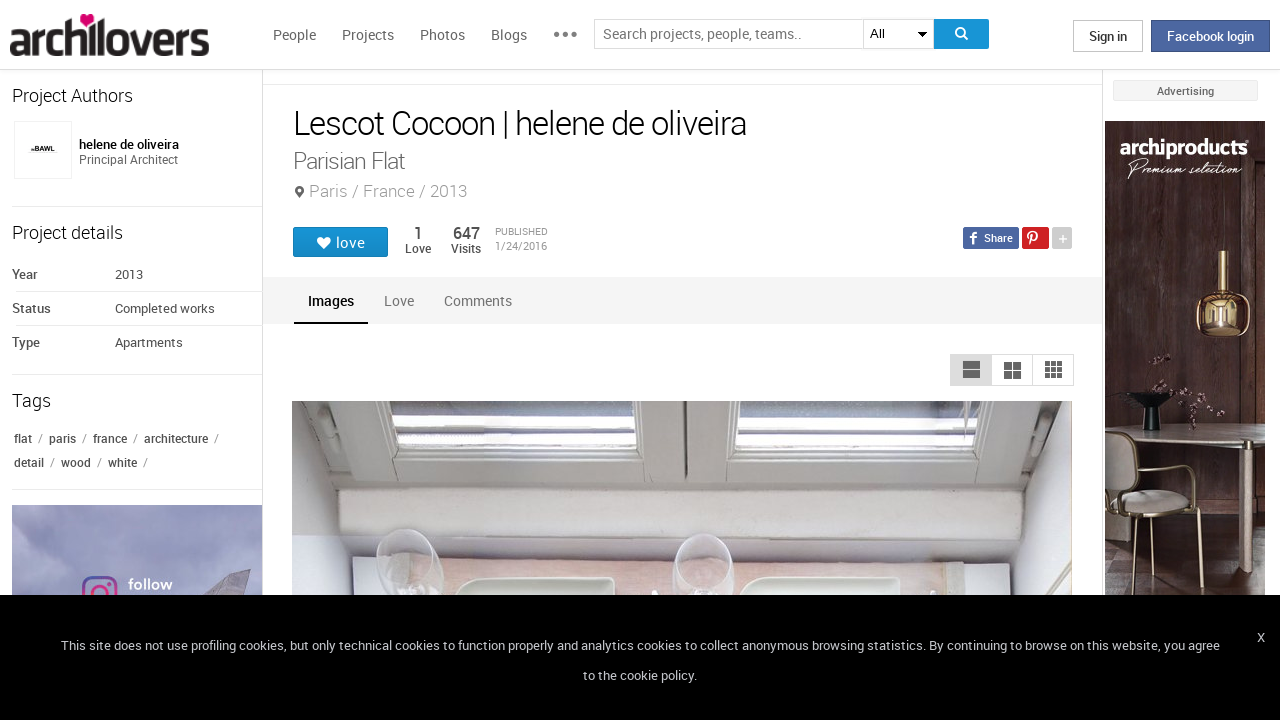

--- FILE ---
content_type: text/html; charset=UTF-8
request_url: https://www.archilovers.com/projects/173764/lescot-cocoon.html
body_size: 1832
content:
<!DOCTYPE html>
<html lang="en">
<head>
    <meta charset="utf-8">
    <meta name="viewport" content="width=device-width, initial-scale=1">
    <title></title>
    <style>
        body {
            font-family: "Arial";
        }
    </style>
    <script type="text/javascript">
    window.awsWafCookieDomainList = [];
    window.gokuProps = {
"key":"AQIDAHjcYu/GjX+QlghicBgQ/[base64]",
          "iv":"D549MwFroAAAAE3i",
          "context":"AQ9QIaow1gVFaNN8qwMVR6+i4uneUkLrMOCPeqRT60Afy5TWPgwnWWdzHTIBR7bNwyiDJg1/uyWWvYqbnMSXcdNiPog03kr5N5uBhOqruHu/zbd63ujJ+FAb59aCZpYw9gNoqrZi647jOUroNR6mHC/Bwf3NxH9M4xgTAh1OmPiKFr/6WkUFg+tTYoKUUHeH0F5uOsUicycJocHaz/AqzzSUAy0cat660zIbilw6kJm7G2hD8Ty/E2UaR9cw5+VKDOS9b88PvTtRaXUlv9h/MYzgeTLF/xNlv0c4Sj+tw5UgaWAAko4apuWzorxfnGxSRW5ZVeSyNR2kOmGqVd0rvcVfjsAO2wMojBKL25qILi/ZdIX3N65FJH9P"
};
    </script>
    <script src="https://58b12705a3eb.731d112a.us-east-2.token.awswaf.com/58b12705a3eb/336b263c04fa/63a0f74735c8/challenge.js"></script>
</head>
<body>
    <div id="challenge-container"></div>
    <script type="text/javascript">
        AwsWafIntegration.saveReferrer();
        AwsWafIntegration.checkForceRefresh().then((forceRefresh) => {
            if (forceRefresh) {
                AwsWafIntegration.forceRefreshToken().then(() => {
                    window.location.reload(true);
                });
            } else {
                AwsWafIntegration.getToken().then(() => {
                    window.location.reload(true);
                });
            }
        });
    </script>
    <noscript>
        <h1>JavaScript is disabled</h1>
        In order to continue, we need to verify that you're not a robot.
        This requires JavaScript. Enable JavaScript and then reload the page.
    </noscript>
</body>
</html>

--- FILE ---
content_type: text/html; charset=utf-8
request_url: https://www.archilovers.com/projects/173764/lescot-cocoon.html
body_size: 12819
content:
<!DOCTYPE html>
<html lang="en" xmlns:fb="https://ogp.me/ns/fb#" data-displaymode="">
<head prefix="og:https://ogp.me/ns#">

	<title>Lescot Cocoon | helene de oliveira</title>
	<meta charset="utf-8" />
	<meta name="description" content="Find out all photos and details of Lescot Cocoon, France on Archilovers. Browse the complete collection of pictures and design drawings" />
	<meta name="keywords" content="Lescot Cocoon,Paris,France,helene de oliveira,Apartments,flat,paris,france,architecture,detail,wood,white" />
	<meta property="fb:app_id" content="160857597304751" />
	<meta property="og:site_name" content="Archilovers" />
	<meta property="og:title" content="Lescot Cocoon | helene de oliveira" />
	<meta property="og:description" content="Find out all photos and details of Lescot Cocoon, France on Archilovers. Browse the complete collection of pictures and design drawings" />
	<meta property="og:type" content="archilovers:project" />
	<meta property="og:url" content="https://www.archilovers.com/projects/173764/lescot-cocoon.html" />
	<meta property="og:image" content="https://cdn.archilovers.com/projects/b_730_f3c5ff20-897c-4fe3-b761-78ff3cb4b490.jpg" />
	<meta property="og:locale" content="en_US" />
	<meta property="og:locale:alternate" content="en_GB" />
	<meta property="og:locale:alternate" content="fr_FR" />
	<meta property="og:locale:alternate" content="it_IT" />
	<meta property="article:author" content="https://www.facebook.com/archilovers" />
	<meta property="article:publisher" content="https://www.facebook.com/archilovers" />
				<meta name="twitter:site" content="ArchiloversCom" />
	<meta name="twitter:card" content="gallery" />
	<meta name="twitter:title" content="Lescot Cocoon | helene de oliveira" />
	
	<meta name="twitter:description" content="Find out all photos and details of Lescot Cocoon, France on Archilovers. Browse the complete collection of pictures and design drawings" />
	
	
	<meta name="viewport" content="width=device-width,initial-scale=1.0,maximum-scale=5.0,user-scalable=yes" />
		<meta name="twitter:image0" content="https://cdn.archilovers.com/projects/b_730_f3c5ff20-897c-4fe3-b761-78ff3cb4b490.jpg" />
		<meta name="twitter:image1" content="https://cdn.archilovers.com/projects/b_730_aa9d8d89-04f8-4677-b793-3d398079b859.jpg" />
		<meta name="twitter:image2" content="https://cdn.archilovers.com/projects/b_730_002db2f4-b0bf-42ef-9799-30d88780af02.jpg" />
		<meta name="twitter:image3" content="https://cdn.archilovers.com/projects/b_730_d18ae329-da41-4bf2-bd64-470a1cc09f2e.jpg" />
	<meta name="twitter:domain" content="archilovers.com" />
	<meta name="twitter:creator" content="ArchiloversCom" />
	<meta name="twitter:app:name:iphone" content="Archilovers" />
	<meta name="twitter:app:id:iphone" content="511325461" />
	<meta name="apple-itunes-app" content="app-id=511325461" />

	<link rel="alternate" type="application/rss+xml" href="https://www.archilovers.com/api/projects/feed" />
	<link rel="alternate" type="application/rss+xml" href="https://www.archilovers.com/api/stories/feed" />

	<link rel="canonical" href="https://www.archilovers.com/projects/173764/lescot-cocoon.html" />
	<!--[if lt IE 9]><script src="https://html5shim.googlecode.com/svn/trunk/html5.js"></script><![endif]-->



	<link rel="icon" type="image/png" href="https://cdn.archilovers.com/Assets/images/icons/icon32.png" sizes="32x32">
	<link rel="icon" type="image/png" href="https://cdn.archilovers.com/Assets/images/icons/icon194.png" sizes="194x194">
	<link rel="apple-touch-icon" href="https://cdn.archilovers.com/Assets/images/icons/icon180.png" sizes="180x180">


	<link rel="manifest" href="/manifest.json">

	<link rel="preconnect" href="https://cdn.archilovers.com">
	<link rel="dns-prefetch" href="https://cdn.archilovers.com">


	<style type="text/css">
		@font-face {
			font-family: 'Roboto_';
			src: url('https://cdn.archilovers.com/Assets/fonts/Roboto-Medium-webfont.eot?1');
			src: url('https://cdn.archilovers.com/Assets/fonts/Roboto-Medium-webfont.eot?1#iefix') format('embedded-opentype'),url('https://cdn.archilovers.com/Assets/fonts/Roboto-Medium-webfont.woff?1') format('woff'),url('https://cdn.archilovers.com/Assets/fonts/Roboto-Medium-webfont.ttf?1') format('truetype'),url('https://cdn.archilovers.com/Assets/fonts/Roboto-Medium-webfont.svg?1#Roboto-Medium-webfont') format('svg');
			font-weight: bold;
			font-style: normal;
			font-display: swap;
		}

		@font-face {
			font-family: 'Roboto_';
			src: url('https://cdn.archilovers.com/Assets/fonts/Roboto-Regular-webfont.eot?1');
			src: url('https://cdn.archilovers.com/Assets/fonts/Roboto-Regular-webfont.eot?1#iefix') format('embedded-opentype'),url('https://cdn.archilovers.com/Assets/fonts/Roboto-Regular-webfont.woff?1') format('woff'),url('https://cdn.archilovers.com/Assets/fonts/Roboto-Regular-webfont.ttf?1') format('truetype'),url('https://cdn.archilovers.com/Assets/fonts/Roboto-Regular-webfont.svg?1#Roboto-Regular-webfont') format('svg');
			font-weight: normal;
			font-style: normal;
			font-display: swap;
		}

		@font-face {
			font-family: 'Roboto_';
			src: url('https://cdn.archilovers.com/Assets/fonts/Roboto-Light-webfont.eot?1');
			src: url('https://cdn.archilovers.com/Assets/fonts/Roboto-Light-webfont.eot?1#iefix') format('embedded-opentype'),url('https://cdn.archilovers.com/Assets/fonts/Roboto-Light-webfont.woff?1') format('woff'),url('https://cdn.archilovers.com/Assets/fonts/Roboto-Light-webfont.ttf?1') format('truetype'),url('https://cdn.archilovers.com/Assets/fonts/Roboto-Light-webfont.svg?1#Roboto-Light-webfont') format('svg');
			font-weight: 300;
			font-style: normal;
			font-display: swap;
		}

		@font-face {
			font-family: 'fontello';
			src: url('https://cdn.archilovers.com/Assets/fonts/fontello.eot?1');
			src: url('https://cdn.archilovers.com/Assets/fonts/fontello.eot?1#iefix') format('embedded-opentype'),url('https://cdn.archilovers.com/Assets/fonts/fontello.woff?1') format('woff'),url('https://cdn.archilovers.com/Assets/fonts/fontello.ttf?1') format('truetype'),url('https://cdn.archilovers.com/Assets/fonts/fontello.svg?1#fontello') format('svg');
			font-weight: 'normal';
			font-style: normal;
			font-display: swap;
		}

		.font-icon {
			font-family: 'fontello';
			font-style: normal;
			font-weight: normal;
			speak: none;
			display: inline-block;
			text-decoration: inherit;
			font-variant: normal;
			text-transform: none;
			-webkit-font-smoothing: antialiased;
		}

		.font-Brand {
			font-family: Roboto_,Arial;
			-webkit-font-smoothing: antialiased;
		}

		html, body, div, span, object, h1, h2, h3, h4, h5, h6, p, pre, a, img, q, u, em, i, strong, abbr, blockquote, em, u, ul, li, form, label, table, tr, th, td, hr, textarea, button, form {
			margin: 0;
			padding: 0;
			border: 0;
			outline: none;
			vertical-align: baseline;
			font-weight: inherit;
			font-style: inherit;
			font-size: 100%;
			font-family: Roboto_,Arial;
			-webkit-font-smoothing: antialiased;
			color: #515151;
		}

		article, aside, details, figcaption, figure, footer, fieldset, header, hgroup, menu, nav, section {
			display: block;
			margin: 0;
			padding: 0;
			border: 0;
			vertical-align: baseline;
			font-weight: inherit;
			font-style: inherit;
			font-size: 100%;
			font-family: Roboto_,Arial;
			-webkit-font-smoothing: antialiased;
			color: #515151;
		}

		input {
			vertical-align: baseline;
			font-weight: inherit;
			font-style: inherit;
			font-size: 100%;
			outline: none;
			font-family: Roboto_,Arial;
			-webkit-font-smoothing: antialiased;
		}

		select {
			border-color: #ddd;
		}

		html, body {
			height: 100%;
		}

		ul, li {
			list-style: none;
		}

		table, tr, td {
			border-collapse: collapse;
			border-spacing: 0;
		}

		a {
			text-decoration: none;
		}

			a:hover {
				text-decoration: underline;
			}

		body * {
			-webkit-box-sizing: border-box;
			-moz-box-sizing: border-box;
			-ms-box-sizing: border-box;
			box-sizing: border-box;
			*behavior: url(/Scripts/boxsizing.htc);
			word-spacing: 0;
		}

		:before, :after {
			-webkit-box-sizing: border-box;
			-moz-box-sizing: border-box;
			-ms-box-sizing: border-box;
			box-sizing: border-box;
			*behavior: url(/Scripts/boxsizing.htc);
		}

		.menu {
			display: none;
		}
	</style>

	

	<script type="text/javascript">
		var _gaq = _gaq || [];
		_gaq.push(['_setAccount', 'UA-5892465-3']);
		_gaq.push(['_trackPageview']);
		(function () {
			var ga = document.createElement('script'); ga.type = 'text/javascript'; ga.async = true;
			ga.src = ('https:' == document.location.protocol ? 'https://ssl' : 'http://www') + '.google-analytics.com/ga.js';
			var s = document.getElementsByTagName('script')[0]; s.parentNode.insertBefore(ga, s);
		})();
		function initialize(func) {
			addEvent("DOMContentLoaded", document, func);
		}
		function addEvent(evnt, elem, func) {
			if (elem.addEventListener)  // W3C DOM
				elem.addEventListener(evnt, func, false);
			else if (elem.attachEvent) { // IE DOM
				elem.attachEvent("on" + evnt, func);
			} else { // No much to do
				elem[evnt] = func;
			}

		}
	</script>
	<!-- Google Tag Manager -->
	<script>
	(function (w, d, s, l, i) {
			w[l] = w[l] || []; w[l].push({
				'gtm.start':
					new Date().getTime(), event: 'gtm.js'
			}); var f = d.getElementsByTagName(s)[0],
				j = d.createElement(s), dl = l != 'dataLayer' ? '&l=' + l : ''; j.async = true; j.src =
					'https://www.googletagmanager.com/gtm.js?id=' + i + dl; f.parentNode.insertBefore(j, f);
		})(window, document, 'script', 'dataLayer', 'GTM-P2J6BN5');</script>
	<!-- End Google Tag Manager -->
	

<script type="application/ld+json">
{
    "@context" : "https://schema.org",
    "@type" : "organization",
    "name" : "Archilovers.com",
    "url" : "https://www.archilovers.com",
        
        "sameAs" : [
            "https://www.facebook.com/archilovers",
            "https://twitter.com/ArchiloversCom",
            "https://plus.google.com/+archilovers",
            "https://archilovers.tumblr.com/",
            "https://www.pinterest.com/archilovers/",
            "https://instagram.com/archilovers/"
        ]}
        
}
</script>

</head>
<body class=" skin-banner skin-banner-menu">
	<form></form>
	<!-- Google Tag Manager (noscript) -->
	<noscript>
		<iframe src="https://www.googletagmanager.com/ns.html?id=GTM-P2J6BN5"
				height="0" width="0" style="display:none;visibility:hidden"></iframe>
	</noscript>
	<!-- End Google Tag Manager (noscript) -->
	<link href="https://cdn.archilovers.com/bundles/web-css?v=daEeMO2KcLTDlPfJQhkou2odl9h7wQUOuj0Weyfxess1" rel="stylesheet" />

	


	<section class="globalContainer">

		
<header class="menu" id="divmenugenerale">
    <div class="headerMenu" id="ArchiloversIntMenu">
        <section class="resizeMenu">
            <div class="netMenuAL">
                <div id="_eventsLink-container" class="poplist hasnews _eventcontainer" style="display:none">
                    
                </div>
                <div id="_followersLink-container" class="poplist hasfollow _eventcontainer" style="display:none">
                    
                </div>
                <div id="_messagesLink-container" class="poplist hasmessage _eventcontainer" style="display:none">
                    
                </div>
                <section class="container">
                        <div class="boxTd"><a onclick="javascript: $.login()" title="" class="buttonlog">Sign in</a> <span class="or">oppure</span> <a onclick="$.fblogin()" href="javascript:void(0)" class="buttonlog fb-login">Facebook login</a></div>
                </section>

            </div>
            <figure class="logo">
                <a href="/" title="">
                    <img id="LogoArchilovers" src="https://cdn.archilovers.com/assets/images/logo-archilovers.png" alt="Archilovers" title="Archilovers" width="170" height="36" style="width: auto" />
                    </a>
            </figure>
            <div class="buttonOpenMenu"></div>

            <nav class="contListMenu">
                <ul>
                    <li class="mainLink @*selected*@"><a href="/people" title="People">People</a></li>
                    <li class="mainLink">
                        <a class="linkfake" href="/projects">Projects</a>
                        <ul>
                            <li class="secLink"><a href="/projects"><span>Projects</span> List</a></li>
                            <li class="secLink"><a href="/projects/map"><span>Projects</span> Map</a></li>
                            <li class="secLink"><a href="/albums/elements"><span>Projects by</span> Elements</a></li>
                            <li class="secLink"><a href="/albums/materials"><span>Projects by</span> Materials</a></li>
                            <li class="secLink"><a href="/albums/themes"><span>Projects by</span> Themes</a></li>
                        </ul>
                    </li>

                    <li class="mainLink"><a href="/photos" title="Photos">Photos</a></li>
                    <li class="mainLink"><a href="/stories" title="Blog">Blogs</a></li>
                    <li class="mainLink">
                        <span title="" class="linkfake other"></span>
                        <ul>
                            <li class="secLink" data-name="Photos"><a href="/photos" title="Photos">Photos</a></li>
                            <li class="secLink" data-name="Blog"><a href="/stories" title="Blog">Blogs</a></li>
                            <li class="secLink"><a href="https://www.archiproducts.com" target="_blank" title="Products">Products</a></li>
                            <li class="secLink"><a href="/newsletter" title="Newsletter">Newsletters</a></li>
                            <li class="secLink"><a href="/app" title="App">App</a></li>

                            <li class="secLink">
                                <span title="Contest" class="linkfake other">Contest</span>
                                <ul>
                                    <li class="otherLink" style="font-style:italic; border-bottom: 1px solid white" data-name="I love BTicino"><a href="/bticino" title="I love BTicino">I love BTicino</a></li>
                                        <li class="otherLink" style="font-style:italic" data-name="Bar/Ristoranti/Hotel d'Autore"><a href="/contests/brhautore" title="Bar/Ristoranti/Hotel d'Autore 2017">Bar Ristoranti e Hotel d'Autore 2017 (closed)</a></li>
                                </ul>
                            </li>
                            <li class="secLink"><a target="_blank" href="https://chrome.google.com/webstore/detail/archilovers-inspiration-t/fholofncjefknlbmfkjondfolbgddjon" title="App">Chrome Extension</a></li>


                        </ul>
                    </li>
                </ul>
            </nav>
            <section class="searchMenu">
                <div class="form" id="tableSearch">
                    <fieldset class="input-fieldset">
                        <div class="space-input">
                            <div class="content-input">
                                <input Placeholder-0="Search people or teams.." Placeholder-1="Search projects, people, teams.." Placeholder-2="Search photos.." Placeholder-40="Search projects.." Placeholder-70="Search stories.." id="SearchSuggest" name="SearchSuggest" type="text" value="" />
                                <input name="__RequestVerificationToken" type="hidden" value="ck6WjPvt-IUZVjMTRd_W2BgErkH__KykHhCJOifKEpZuVwIXvJqGnoHrca5anzjGO2MJtDCxk8-nqVVx8CKGRblNKzU1" />
                            </div>
                        </div>
                    </fieldset>
                    <select id="SearchSuggest_Context" name="SearchSuggest_Context"><option selected="selected" value="-1">All</option>
<option value="0">People</option>
<option value="40">Projects</option>
<option value="70">Blogs</option>
<option value="2">Photos</option>
</select>
                    <i class="bigIcon" onclick="javascript: window.searchSuggest.Search();" style="cursor: pointer"></i>
                </div>
            </section>
        </section>
    </div>
        <div class="wrap-join dn">
            <div class="popup-join">
                <a onclick="javascript: $.register()" title="" class="signin">Sign Up</a>
                <section class="text">
                    <span>Share and discover Architecture<br />and Interior design</span>
                </section>
            </div>
        </div>
</header>


		<div class="main">
            <div class="socialSideBar">
                <a href="https://www.facebook.com/archilovers" title="Facebook" class="facebook" target="_blank" rel="noopener"></a>
                <a href="https://twitter.com/ArchiloversCom" title="Twitter" class="twitter" target="_blank" rel="noopener"></a>
                <a href="https://archilovers.tumblr.com/" title="Tumblr" class="tumblr" target="_blank" rel="noopener"></a>
                <a href="https://pinterest.com/archilovers/" title="Pinterest" class="pinterest" target="_blank" rel="noopener"></a>
                <a href="https://instagram.com/archilovers/" title="Instagram" class="instagram" target="_blank" rel="noopener"></a>
                <a href="https://www.threads.net/@archilovers" title="Threads" class="threads" target="_blank" rel="noopener"></a>
            </div>
			<div class="outer">
				<section class="column-center">
					
    <section class="summary">
            </section>

					





<div>

    <header class="heading">
        
        <hgroup>
            <h1>Lescot Cocoon | helene de oliveira</h1>
            <h2>
                <span>Parisian Flat</span>
                    <span class="location">Paris / France / 2013</span>
            </h2>
        </hgroup>


        <div class="viewinfo project">
            
<div class="sharedbar">
    <ul class="conticonshared">
        <li  title="facebook" class="i-facebook"></li>
        <li  title="pinterest" class="i-pinterest"></li>
        <li class="addShare open"></li>
        <li  title="twitter" class="i-twitter"></li>     
        
        <li  title="tumblr" class="i-tumblr"></li>
        <li  title="linkedin" class="i-linkedin"></li>
        <li class="removeShare"></li>
    </ul>
</div>

            
<button class="loveaction love False " onclick="love(event)" data-command="{&quot;controller&quot;:&quot;projects&quot;, &quot;id&quot;:173764, &quot;action&quot;:&quot;love?value=true&quot;, &quot;type&quot;:&quot;post&quot;}" data-undo-command="{&quot;controller&quot;:&quot;projects&quot;, &quot;id&quot;:173764, &quot;action&quot;:&quot;love?value=false&quot;, &quot;type&quot;:&quot;post&quot;}" type="button">
	<span class="conlovers">
		<h4>love</h4>
		<h5>loved</h5>
	</span>
	<span class="no-follow">
		<h6>unlove</h6>
	</span>
</button>
<span class="numlove"><i></i>1</span>

            <div class="cont-views">
                <a class="viewsOn lovers" href="#lovers"><span class="numviews">1</span> <span class="text">Love</span></a>
                <span class="viewsOn visits"><span class="numviews">647</span> <span class="text">Visits</span></span>
                <span class="date-pub">Published<time class="upDate" pubdate="pubdate" datetime="1/24/2016">1/24/2016</time></span>
            </div>
        </div>
    </header>

    <div class="tabs ui-tabs">
        <ul class="ui-tabs ui-tabs-nav ui-helper-reset ui-helper-clearfix ui-widget-header ui-corner-all">
                <li><a href="#images-TAB">Images</a></li>
                                                                                                                                                        <li><a href="#lovers-TAB">Love</a></li>

            <li><a href="#post-TAB">Comments<i></i></a></li>
        </ul>

        <div id="images-TAB">
            <section class="optionbar">
                <div id="displayOption1" class="ui-buttonset">
                    <input type="radio" id="displayOption1-1" name="displayOption" value="1col" /><label for="displayOption1-1" aria-label="1col"></label>
                    <input type="radio" id="displayOption2-1" name="displayOption" value="2col" /><label for="displayOption2-1" aria-label="2col"></label>
                    <input type="radio" id="displayOption3-1" name="displayOption" value="grid" /><label for="displayOption3-1" aria-label="grid"></label>
                </div>
            </section>
            <div class="masonry"></div>
        </div>
        <div id="renderings-TAB">
            <section class="optionbar">
                <div id="displayOption2" class="ui-buttonset">
                    <input type="radio" id="displayOption1-2" name="displayOption2" value="1col" /><label for="displayOption1-2" aria-label="1col"></label>
                    <input type="radio" id="displayOption2-2" name="displayOption2" value="2col" /><label for="displayOption2-2" aria-label="2col"></label>
                    <input type="radio" id="displayOption3-2" name="displayOption2" value="grid" /><label for="displayOption3-2" aria-label="grid"></label>
                </div>
            </section>
            <div class="masonry"></div>
        </div>
        <div id="drawings-TAB">
            <section class="optionbar">
                <div id="displayOption3" class="ui-buttonset">
                    <input type="radio" id="displayOption1-3" name="displayOption3" value="1col" /><label for="displayOption1-3" aria-label="1col"></label>
                    <input type="radio" id="displayOption2-3" name="displayOption3" value="2col" /><label for="displayOption2-3" aria-label="2col"></label>
                    <input type="radio" id="displayOption3-3" name="displayOption3" value="grid" /><label for="displayOption3-3" aria-label="grid"></label>
                </div>
            </section>
            <div class="masonry"></div>
        </div>
        <div id="mobile-TAB">
            <section class="optionbar">
                <div id="displayOption4" class="ui-buttonset">
                    <input type="radio" id="displayOption1-4" name="displayOption4" value="1col" /><label for="displayOption1-4" aria-label="1col"></label>
                    <input type="radio" id="displayOption2-4" name="displayOption4" value="2col" /><label for="displayOption2-4" aria-label="2col"></label>
                    <input type="radio" id="displayOption3-4" name="displayOption4" value="grid" /><label for="displayOption3-4" aria-label="grid"></label>
                </div>
            </section>
            <div class="masonry"></div>
        </div>
        <div id="videos-TAB">
        </div>
        <div id="resources-TAB" class="items ui-sortable">
            <div class="resources">
            </div>
        </div>
        <div id="info-TAB" class="info-tab"></div>
        <div id="products-TAB" class="product-tab">
            <div id="products-container"></div>
        </div>
        <div id="lovers-TAB" class="people-tab">
            <small>1 users love this project</small>
        </div>
        <div id="blog-TAB">
            <div id="blog-container" class="blog-tab masonry">
                

            </div>
        </div>
        <div id="post-TAB" class="comments-tab">
            


	<div id="comment-resources" class="dn"
			 data-confirm-title="Comments"
			 data-confirm-message="Do you really want to delete the comment?"
			 data-confirm-ok="Ok"
			 data-confirm-cancel="Cancel"
			 data-remove-url="/api/projects/173764/comments">
	</div>
	<div id="reportitem-resources" class="dn"
			 data-confirm-title="Report abuse"
			 data-confirm-message="Do you want to report spam or inappropriate content to Archilovers staff?"
			 data-confirm-ok="Ok"
			 data-confirm-cancel="Cancel"
			 data-reportok-message="Thank you for reporting. If this content does not meet our community guidelines, we will remove it.">
	</div>
	<section class="comments show"
			data-item-id="0"
			data-getaction="/projects/173764/comments"
			data-prevaction="/projects/173764/comments"
			data-count="0" data-page="0">
		<header class="titlecomments">Comments</header>
		<ul class="_comments"></ul>
			<span class="writecomment">comment</span>
<form action="/projects/173764/comments" class="addcomment" method="post">		<figure>
				<img src="https://www.archilovers.com/assets/images/unknow_user_thumb1.png" alt="user" />
		</figure>
<span class="field-validation-valid" data-valmsg-for="text" data-valmsg-replace="true"></span><textarea cols="20" data-val="true" data-val-maxlength="The field text must be a string or array type with a maximum length of &#39;500&#39;." data-val-maxlength-max="500" data-val-required="The text field is required." data_auth="False" id="text" name="text" placeholder="Post your comment here" readonly="readonly" rows="2">
</textarea>		<div class="contbutton">
			<button type="submit" id="sendComment-0" class="button submit" data-size="invisible">comment</button>
			<button type="button" class="button cancel">Cancel</button>
		</div>
</form>
	</section>



<script src="https://www.google.com/recaptcha/api.js" async defer></script>
        </div>
    </div>
    <div class="floating-anchor"></div>

    <div class="floating" style="display: none">
        <form class="addcomment" novalidate="novalidate">
            <figure>
                    <img src="https://www.archilovers.com/assets/images/unknow_user_thumb1.png" alt="" />
            </figure>
            <textarea cols="20" placeholder="Post your comment here" rows="2"></textarea>
        </form>
    </div>
    <div id="enlarge" class="enlarge" style="position:fixed">Enlarge image</div>
    <div style="visibility:hidden;padding:0 29px 0 30px;margin-right:-10px">
        <div class="rif _2col"></div>
        <div class="rif grid"></div>
    </div>
</div>




<div id="bigMapContainer" title="Lescot Cocoon" style="display:none;width:740px;height:400px" class="contentAddproject">
    



<div class="container_16" style="width:740px;height:400px">
	<article class="grid_16" style="width:740px;height:400px">
		<div id="loading" class="loadingOverlayHeart"></div>
		<div class="item rounded dark">
			<div id="map_canvas_29519215" class="map" style="width:740px;height:400px"></div>
		</div>
	</article>
</div>






</div>
<div id="PlayTubeWindowDialog" style="display:none; width:660px" class="grCreate">
    <div class="tr" style="width:660px">
        <div class="td-l inputBox" style="width:660px">
            <iframe id="EmbedTube" title="Video player" width="640" height="390" src="" frameborder="0" allowfullscreen></iframe>
        </div>
    </div>
</div>








				</section>
				<section class="column-left">
					
        <article class="boxmodel">
            <header>Project Authors</header>
            <!-- /Views/MembersPartial.cshtml -->
            

<ul class="member">
    <li>
			<a href="/inbawl/" data-summary="1" data-id="2283672">
					<figure class="" title="">
		<div><img alt="helene de oliveira" title="helene de oliveira" src="https://img.edilportale.com/profile-image/thumb4_383af3b5-7ce6-40e8-b346-5af3ea77dbc7.jpg" width="58" height="58" /></div>
		<figcaption>
			<div><h2><p class="name">helene de oliveira</p></h2><p class="job">Principal Architect</p></div>
		</figcaption>
	</figure>

			</a>
        
    </li>
</ul>




        </article>



    <article class="boxmodel">
        <header>Project details</header>
<ul class="details">
    <li><span>Year</span> <span>2013</span></li>     <li><span>Status</span> <span>Completed works</span></li>     <li><span>Type</span> <span>Apartments</span></li> 
</ul>
    </article>

        <article class="boxmodel">
            <header>Tags</header>
            <div class="tags-list">
                    <a rel="nofollow" href="/home/search?keywords=flat">flat</a><span>/</span>
                    <a rel="nofollow" href="/home/search?keywords=paris">paris</a><span>/</span>
                    <a rel="nofollow" href="/home/search?keywords=france">france</a><span>/</span>
                    <a rel="nofollow" href="/home/search?keywords=architecture">architecture</a><span>/</span>
                    <a rel="nofollow" href="/home/search?keywords=detail">detail</a><span>/</span>
                    <a rel="nofollow" href="/home/search?keywords=wood">wood</a><span>/</span>
                    <a rel="nofollow" href="/home/search?keywords=white">white</a><span>/</span>
            </div>
        </article>


    <section id="instagram-items-anchor" class="boxmodel">
        <a target="_blank" href="http://bit.ly/Archilovers_Instagram">
            <img id="instagramImage" alt="Archilovers On Instagram" title="Archilovers On Instagram" src="[data-uri]" width="250" height="500" />
        </a>
    </section>

        <section class="boxmodel">
            <header>
                Lovers
                <a class="viewall" href="#lovers">1 users</a>
            </header>
        </section>
    <section id="related-items-anchor" class="boxmodel"></section>
    <div id="related-items">


</div>


				</section>
				<aside class="column-right">
					<div class="content fixed">
						<div class="product-ads">
							

						</div>
						<div class="sponsor-title">Advertising</div>
						<div class="banners">
							

<script type='text/javascript'>(function(){i=new Image();i.src='/adv-m/980248/i';})();</script><noscript><img style='display:none' src='/adv-m/980248/i'/></noscript>								<a class="skyescraper-banner" href="/adv-m/980248/c" target="_blank" title="" rel="nofollow">
									<img class="wp-image-3002 size-full aligncenter" src="https://adv.archilovers.com/ghidini160_1025_mono.jpg" alt="" width="160" height="600" />
								</a>

						</div>
					</div>
				</aside>

			</div>
		</div>
		<div class="scrolltop" id="scrollTop"></div>
		
<footer class="footer-page">


    <div id="cookieDisc" class="cookie-bar" style="display:none">
        <div class="content-cookie">
            <div id="cookieDiscCloseText" class="close-cookie"><i>X</i></div>
            <div class="msgtext-cookie"><a class="_skipjs" href="/help/cookies" target="_blank">
            This site does not use profiling cookies, but only technical cookies to function properly and analytics cookies to collect anonymous browsing statistics. By continuing to browse on this website, you agree to the cookie policy.
</a></div>
            
        </div>
    </div>

    <section class="content">
        
        <div class="box-link-footer">
            <ul class="link-footer">
                <li class="title">Start</li>
                <li><a href="/help/basics#start" target="_blank">Welcome</a></li>
                <li><a href="/help/basics#profile" target="_blank">Create your profile</a></li>
                <li><a href="/help/basics#projects" target="_blank">Publish projects</a></li>
                <li><a href="/help/basics#photos" target="_blank">Share photos</a></li>
                <li><a href="/help/basics#stories" target="_blank">Write a blog story</a></li>
            </ul>
            <ul class="link-footer">
                <li class="title">Topics</li>
                <li><a href="/help/faq" target="_blank">FAQ</a></li>
                <li><a id="anchorContactUs" href="javascript:void(0)">Contact us</a></li>
                <li><a href="/app" target="_blank">App&#160;Download</a></li>
                <li><a href="/newsletter" target="_blank">Newsletters</a></li>
                <li><a href="https://archipassport.com/careers/" target="_blank">Careers</a></li>
                    <li><a href="https://business.archiproducts.com/en/" target="_blank" style="color:#39c">Advertise your products</a></li>

            </ul>
        </div>
        <div class="network">
            <ul class="logo-network">
                <li class="title">Network</li>
                <li class="archipassport"><a title="Archipassport" href="https://www.archipassport.com/" target="_blank" rel="noopener"></a></li>
                <li class="archiproducts"><a title="Archiproducts" href="https://www.archiproducts.com/" target="_blank" rel="noopener"></a></li>
                <li class="archiportale"><a title="Archiportale" href="https://www.archiportale.com/" target="_blank" rel="noopener"></a></li>
                <li class="edilportale"><a title="Edilportale" href="https://www.edilportale.com/" target="_blank" rel="noopener"></a></li>
            </ul>
        </div>
        <ul class="logo-social">
            <li class="title">Follow us</li>
            <li class="facebook"><a title="Facebook" href="https://www.facebook.com/archilovers" target="_blank" rel="noopener"></a></li>
            <li class="twitter"><a title="Twitter" href="https://twitter.com/ArchiloversCom" target="_blank" rel="noopener"></a></li>
            <li class="tumblr"><a title="Tumblr" href="https://archilovers.tumblr.com/" target="_blank" rel="noopener"></a></li>
            <li class="pinterest"><a title="Pinterest" href="https://pinterest.com/archilovers/" target="_blank" rel="noopener"></a></li>

            <li class="instagram"><a title="Instagram" href="https://instagram.com/archilovers" target="_blank" rel="noopener"></a></li>
            <li class="flipboard"><a title="Flipboard" href="https://flipboard.com/@archilovers/archilovers-tvgs3sinz" target="_blank" rel="noopener"></a></li>
            <li class="youtube"><a title="Youtube" href="https://www.youtube.com/user/Archilovers" target="_blank" rel="noopener"></a></li>
            <li class="threads"><a title="Threads" href="https://www.threads.net/@archilovers" target="_blank" rel="noopener"></a></li>
        </ul>
        <div class="box-link-footer titleBtn">
            <ul class="link-footer">
                    <li class="title"><a title="Advertise" href="https://business.archiproducts.com/en/advertising/" target="_blank" rel="noopener">Advertise</a></li>

                
            </ul>
        </div>

    </section>
	<section class="copyright">
		<div>
            <span>
                &#169; 2026 Archilovers.com - P.IVA IT05611580720 - Newspaper registered at the Court of Bari, General Registry No. 1861/2020 – &#169; All reproduction rights reserved
                <a href="https://www.archilovers.com/help/terms">Terms of use</a>
                <a href="https://www.archilovers.com/help/privacy">Privacy</a>
                <a href="https://www.archilovers.com/help/cookies">Cookies</a>
                <a href="/sitemap">Sitemap</a>
                <select id="changelanguage">
                        <option selected data-href="/account/language?lang=en&amp;returnUrl=%2Fprojects%2F173764%2Flescot-cocoon.html">English</option>
                        <option  data-href="/account/language?lang=it&amp;returnUrl=%2Fprojects%2F173764%2Flescot-cocoon.html">Italiano</option>
                        <option  data-href="/account/language?lang=fr&amp;returnUrl=%2Fprojects%2F173764%2Flescot-cocoon.html">Fran&#231;ais</option>
                </select>
            </span>

		</div>
	</section>

    <div id="shareme" class="share-social"></div>

</footer>

		
		<aside class="cont-alert">
			<section class="success">
				<h6></h6>
				<span></span>
			</section>
		</aside>
		<div id="tmp"></div>
		<div id="summary" class="people-search hover-people"></div>
	</section>



	<!--[if lt IE 9]>
	<script src="https://cdnjs.cloudflare.com/ajax/libs/jquery/1.11.1/jquery.min.js" defer></script>

	<![endif]-->
	<!--[if gte IE 9]><!-->
	<script src="https://cdnjs.cloudflare.com/ajax/libs/jquery/2.1.1/jquery.min.js" defer></script>

	<!--<![endif]-->
	<script src="https://cdn.archilovers.com/bundles/jquery-pkg?v=2R-XyCnnZ-gBecTH0M2tB0J-Y9IPm_2iM3AjYhxGchQ1" defer></script>

	<script src="https://cdn.archilovers.com/bundles/archilovers-web-pkg?v=GUmS8K59yF3APfiEdldhWwBLV55ayVl77FhoG8BIoCM1" defer></script>

	
    <script src="https://cdn.archilovers.com/bundles/masonry?v=1yj4jBeNFcN937rv_8O-duMVj9F8Zy0fOALb5OF7d401" defer></script>

    <script src="https://cdn.archilovers.com/bundles/preloadjs?v=Ut16dg1niN3jEGsL29aBkyjfbGHtl8VOPC8oNTRRRHw1" defer></script>

    <script src="https://cdn.archilovers.com/bundles/videoplayer?v=svVKt5fAbjXqHQSTj62PULEWRyGF84vqlFw_l3ypb4w1" defer></script>


    <script type="text/javascript">

        initialize(function () {
			$(document).ready(init);
			$(document).ready(bindEvents);
		});

        var page = 3;

        function init() {

            var instagramImages = [
                '/Assets/bannerInstagram/banner_AL_1.jpg',
                '/Assets/bannerInstagram/banner_AL_2.jpg',
                '/Assets/bannerInstagram/banner_AL_3.jpg',
                '/Assets/bannerInstagram/banner_AL_4.jpg',
                '/Assets/bannerInstagram/banner_AL_5.jpg',
                '/Assets/bannerInstagram/banner_AL_6.jpg',
            ];


            var randomNumber = Math.floor(Math.random() * instagramImages.length);
            $("#instagramImage").attr('src', instagramImages[randomNumber].toString());


			window.ProjectId = 173764;
			window.PrincipalId = 2283672;
			window.PrincipalType = 1;

			window.format = "1col";
			window.resources = [];
            window.resources['images'] = [{"Description":null,"IsCoverImage":true,"Copyright":null,"Order":0,"CommentsCount":0,"TagsCount":0,"Tags":[],"Lat":null,"Lng":null,"Place":null,"Loves":0,"ILove":false,"IsDeleted":false,"IsUpdated":false,"File":{"Id":1713659,"Name":"f3c5ff20-897c-4fe3-b761-78ff3cb4b490.jpg","Formats":{"Original":{"Width":1748,"Height":1748,"Key":"Original","Uri":"https://cdn.archilovers.com/projects/f3c5ff20-897c-4fe3-b761-78ff3cb4b490.jpg"},"Small":{"Width":250,"Height":150,"Key":"Small","Uri":"https://cdn.archilovers.com/projects/d_250_f3c5ff20-897c-4fe3-b761-78ff3cb4b490.jpg"},"Medium":{"Width":730,"Height":730,"Key":"Medium","Uri":"https://cdn.archilovers.com/projects/b_730_f3c5ff20-897c-4fe3-b761-78ff3cb4b490.jpg"},"Large":{"Width":2400,"Height":1600,"Key":"Large","Uri":"https://cdn.archilovers.com/projects/f3c5ff20-897c-4fe3-b761-78ff3cb4b490.jpg?w=2400\u0026h=1600"}},"FilePaths":["\\\\smb-fs\\store\\FILEPROGETTI\\Big\\f3c5ff20-897c-4fe3-b761-78ff3cb4b490.jpg","\\\\smb-fs\\store\\FILEPROGETTI\\Big\\g_105_f3c5ff20-897c-4fe3-b761-78ff3cb4b490.jpg","\\\\smb-fs\\store\\FILEPROGETTI\\Big\\e_150_f3c5ff20-897c-4fe3-b761-78ff3cb4b490.jpg","\\\\smb-fs\\store\\FILEPROGETTI\\Big\\f_200_f3c5ff20-897c-4fe3-b761-78ff3cb4b490.jpg","\\\\smb-fs\\store\\FILEPROGETTI\\Big\\c_383_f3c5ff20-897c-4fe3-b761-78ff3cb4b490.jpg","\\\\smb-fs\\store\\FILEPROGETTI\\Big\\b_730_f3c5ff20-897c-4fe3-b761-78ff3cb4b490.jpg","\\\\smb-fs\\store\\FILEPROGETTI\\Big\\d_250_f3c5ff20-897c-4fe3-b761-78ff3cb4b490.jpg"]},"Formats":{"Original":{"Width":1748,"Height":1748,"Key":"Original","Uri":"https://cdn.archilovers.com/projects/f3c5ff20-897c-4fe3-b761-78ff3cb4b490.jpg"},"Small":{"Width":250,"Height":150,"Key":"Small","Uri":"https://cdn.archilovers.com/projects/d_250_f3c5ff20-897c-4fe3-b761-78ff3cb4b490.jpg"},"Medium":{"Width":730,"Height":730,"Key":"Medium","Uri":"https://cdn.archilovers.com/projects/b_730_f3c5ff20-897c-4fe3-b761-78ff3cb4b490.jpg"},"Large":{"Width":2400,"Height":1600,"Key":"Large","Uri":"https://cdn.archilovers.com/projects/f3c5ff20-897c-4fe3-b761-78ff3cb4b490.jpg?w=2400\u0026h=1600"}},"Width":1748,"Height":1748,"Id":1713659,"Name":"f3c5ff20-897c-4fe3-b761-78ff3cb4b490.jpg","TypeId":2},{"Description":null,"IsCoverImage":false,"Copyright":null,"Order":2,"CommentsCount":0,"TagsCount":0,"Tags":[],"Lat":null,"Lng":null,"Place":null,"Loves":0,"ILove":false,"IsDeleted":false,"IsUpdated":false,"File":{"Id":1519361,"Name":"aa9d8d89-04f8-4677-b793-3d398079b859.jpg","Formats":{"Original":{"Width":1748,"Height":1748,"Key":"Original","Uri":"https://cdn.archilovers.com/projects/aa9d8d89-04f8-4677-b793-3d398079b859.jpg"},"Small":{"Width":250,"Height":150,"Key":"Small","Uri":"https://cdn.archilovers.com/projects/d_250_aa9d8d89-04f8-4677-b793-3d398079b859.jpg"},"Medium":{"Width":730,"Height":730,"Key":"Medium","Uri":"https://cdn.archilovers.com/projects/b_730_aa9d8d89-04f8-4677-b793-3d398079b859.jpg"},"Large":{"Width":2400,"Height":1600,"Key":"Large","Uri":"https://cdn.archilovers.com/projects/aa9d8d89-04f8-4677-b793-3d398079b859.jpg?w=2400\u0026h=1600"}},"FilePaths":["\\\\smb-fs\\store\\FILEPROGETTI\\Big\\aa9d8d89-04f8-4677-b793-3d398079b859.jpg","\\\\smb-fs\\store\\FILEPROGETTI\\Big\\g_105_aa9d8d89-04f8-4677-b793-3d398079b859.jpg","\\\\smb-fs\\store\\FILEPROGETTI\\Big\\e_150_aa9d8d89-04f8-4677-b793-3d398079b859.jpg","\\\\smb-fs\\store\\FILEPROGETTI\\Big\\f_200_aa9d8d89-04f8-4677-b793-3d398079b859.jpg","\\\\smb-fs\\store\\FILEPROGETTI\\Big\\c_383_aa9d8d89-04f8-4677-b793-3d398079b859.jpg","\\\\smb-fs\\store\\FILEPROGETTI\\Big\\b_730_aa9d8d89-04f8-4677-b793-3d398079b859.jpg","\\\\smb-fs\\store\\FILEPROGETTI\\Big\\d_250_aa9d8d89-04f8-4677-b793-3d398079b859.jpg"]},"Formats":{"Original":{"Width":1748,"Height":1748,"Key":"Original","Uri":"https://cdn.archilovers.com/projects/aa9d8d89-04f8-4677-b793-3d398079b859.jpg"},"Small":{"Width":250,"Height":150,"Key":"Small","Uri":"https://cdn.archilovers.com/projects/d_250_aa9d8d89-04f8-4677-b793-3d398079b859.jpg"},"Medium":{"Width":730,"Height":730,"Key":"Medium","Uri":"https://cdn.archilovers.com/projects/b_730_aa9d8d89-04f8-4677-b793-3d398079b859.jpg"},"Large":{"Width":2400,"Height":1600,"Key":"Large","Uri":"https://cdn.archilovers.com/projects/aa9d8d89-04f8-4677-b793-3d398079b859.jpg?w=2400\u0026h=1600"}},"Width":1748,"Height":1748,"Id":1519361,"Name":"aa9d8d89-04f8-4677-b793-3d398079b859.jpg","TypeId":2},{"Description":null,"IsCoverImage":false,"Copyright":null,"Order":3,"CommentsCount":0,"TagsCount":0,"Tags":[],"Lat":null,"Lng":null,"Place":null,"Loves":0,"ILove":false,"IsDeleted":false,"IsUpdated":false,"File":{"Id":1519362,"Name":"002db2f4-b0bf-42ef-9799-30d88780af02.jpg","Formats":{"Original":{"Width":1748,"Height":1748,"Key":"Original","Uri":"https://cdn.archilovers.com/projects/002db2f4-b0bf-42ef-9799-30d88780af02.jpg"},"Small":{"Width":250,"Height":150,"Key":"Small","Uri":"https://cdn.archilovers.com/projects/d_250_002db2f4-b0bf-42ef-9799-30d88780af02.jpg"},"Medium":{"Width":730,"Height":730,"Key":"Medium","Uri":"https://cdn.archilovers.com/projects/b_730_002db2f4-b0bf-42ef-9799-30d88780af02.jpg"},"Large":{"Width":2400,"Height":1600,"Key":"Large","Uri":"https://cdn.archilovers.com/projects/002db2f4-b0bf-42ef-9799-30d88780af02.jpg?w=2400\u0026h=1600"}},"FilePaths":["\\\\smb-fs\\store\\FILEPROGETTI\\Big\\002db2f4-b0bf-42ef-9799-30d88780af02.jpg","\\\\smb-fs\\store\\FILEPROGETTI\\Big\\g_105_002db2f4-b0bf-42ef-9799-30d88780af02.jpg","\\\\smb-fs\\store\\FILEPROGETTI\\Big\\e_150_002db2f4-b0bf-42ef-9799-30d88780af02.jpg","\\\\smb-fs\\store\\FILEPROGETTI\\Big\\f_200_002db2f4-b0bf-42ef-9799-30d88780af02.jpg","\\\\smb-fs\\store\\FILEPROGETTI\\Big\\c_383_002db2f4-b0bf-42ef-9799-30d88780af02.jpg","\\\\smb-fs\\store\\FILEPROGETTI\\Big\\b_730_002db2f4-b0bf-42ef-9799-30d88780af02.jpg","\\\\smb-fs\\store\\FILEPROGETTI\\Big\\d_250_002db2f4-b0bf-42ef-9799-30d88780af02.jpg"]},"Formats":{"Original":{"Width":1748,"Height":1748,"Key":"Original","Uri":"https://cdn.archilovers.com/projects/002db2f4-b0bf-42ef-9799-30d88780af02.jpg"},"Small":{"Width":250,"Height":150,"Key":"Small","Uri":"https://cdn.archilovers.com/projects/d_250_002db2f4-b0bf-42ef-9799-30d88780af02.jpg"},"Medium":{"Width":730,"Height":730,"Key":"Medium","Uri":"https://cdn.archilovers.com/projects/b_730_002db2f4-b0bf-42ef-9799-30d88780af02.jpg"},"Large":{"Width":2400,"Height":1600,"Key":"Large","Uri":"https://cdn.archilovers.com/projects/002db2f4-b0bf-42ef-9799-30d88780af02.jpg?w=2400\u0026h=1600"}},"Width":1748,"Height":1748,"Id":1519362,"Name":"002db2f4-b0bf-42ef-9799-30d88780af02.jpg","TypeId":2},{"Description":null,"IsCoverImage":false,"Copyright":null,"Order":4,"CommentsCount":0,"TagsCount":0,"Tags":[],"Lat":null,"Lng":null,"Place":null,"Loves":0,"ILove":false,"IsDeleted":false,"IsUpdated":false,"File":{"Id":1519364,"Name":"d18ae329-da41-4bf2-bd64-470a1cc09f2e.jpg","Formats":{"Original":{"Width":1748,"Height":1748,"Key":"Original","Uri":"https://cdn.archilovers.com/projects/d18ae329-da41-4bf2-bd64-470a1cc09f2e.jpg"},"Small":{"Width":250,"Height":150,"Key":"Small","Uri":"https://cdn.archilovers.com/projects/d_250_d18ae329-da41-4bf2-bd64-470a1cc09f2e.jpg"},"Medium":{"Width":730,"Height":730,"Key":"Medium","Uri":"https://cdn.archilovers.com/projects/b_730_d18ae329-da41-4bf2-bd64-470a1cc09f2e.jpg"},"Large":{"Width":2400,"Height":1600,"Key":"Large","Uri":"https://cdn.archilovers.com/projects/d18ae329-da41-4bf2-bd64-470a1cc09f2e.jpg?w=2400\u0026h=1600"}},"FilePaths":["\\\\smb-fs\\store\\FILEPROGETTI\\Big\\d18ae329-da41-4bf2-bd64-470a1cc09f2e.jpg","\\\\smb-fs\\store\\FILEPROGETTI\\Big\\g_105_d18ae329-da41-4bf2-bd64-470a1cc09f2e.jpg","\\\\smb-fs\\store\\FILEPROGETTI\\Big\\e_150_d18ae329-da41-4bf2-bd64-470a1cc09f2e.jpg","\\\\smb-fs\\store\\FILEPROGETTI\\Big\\f_200_d18ae329-da41-4bf2-bd64-470a1cc09f2e.jpg","\\\\smb-fs\\store\\FILEPROGETTI\\Big\\c_383_d18ae329-da41-4bf2-bd64-470a1cc09f2e.jpg","\\\\smb-fs\\store\\FILEPROGETTI\\Big\\b_730_d18ae329-da41-4bf2-bd64-470a1cc09f2e.jpg","\\\\smb-fs\\store\\FILEPROGETTI\\Big\\d_250_d18ae329-da41-4bf2-bd64-470a1cc09f2e.jpg"]},"Formats":{"Original":{"Width":1748,"Height":1748,"Key":"Original","Uri":"https://cdn.archilovers.com/projects/d18ae329-da41-4bf2-bd64-470a1cc09f2e.jpg"},"Small":{"Width":250,"Height":150,"Key":"Small","Uri":"https://cdn.archilovers.com/projects/d_250_d18ae329-da41-4bf2-bd64-470a1cc09f2e.jpg"},"Medium":{"Width":730,"Height":730,"Key":"Medium","Uri":"https://cdn.archilovers.com/projects/b_730_d18ae329-da41-4bf2-bd64-470a1cc09f2e.jpg"},"Large":{"Width":2400,"Height":1600,"Key":"Large","Uri":"https://cdn.archilovers.com/projects/d18ae329-da41-4bf2-bd64-470a1cc09f2e.jpg?w=2400\u0026h=1600"}},"Width":1748,"Height":1748,"Id":1519364,"Name":"d18ae329-da41-4bf2-bd64-470a1cc09f2e.jpg","TypeId":2},{"Description":null,"IsCoverImage":false,"Copyright":null,"Order":5,"CommentsCount":0,"TagsCount":0,"Tags":[],"Lat":null,"Lng":null,"Place":null,"Loves":0,"ILove":false,"IsDeleted":false,"IsUpdated":false,"File":{"Id":1519365,"Name":"f24996c7-a593-4c31-b62a-120f97b763a7.jpg","Formats":{"Original":{"Width":1748,"Height":1748,"Key":"Original","Uri":"https://cdn.archilovers.com/projects/f24996c7-a593-4c31-b62a-120f97b763a7.jpg"},"Small":{"Width":250,"Height":150,"Key":"Small","Uri":"https://cdn.archilovers.com/projects/d_250_f24996c7-a593-4c31-b62a-120f97b763a7.jpg"},"Medium":{"Width":730,"Height":730,"Key":"Medium","Uri":"https://cdn.archilovers.com/projects/b_730_f24996c7-a593-4c31-b62a-120f97b763a7.jpg"},"Large":{"Width":2400,"Height":1600,"Key":"Large","Uri":"https://cdn.archilovers.com/projects/f24996c7-a593-4c31-b62a-120f97b763a7.jpg?w=2400\u0026h=1600"}},"FilePaths":["\\\\smb-fs\\store\\FILEPROGETTI\\Big\\f24996c7-a593-4c31-b62a-120f97b763a7.jpg","\\\\smb-fs\\store\\FILEPROGETTI\\Big\\g_105_f24996c7-a593-4c31-b62a-120f97b763a7.jpg","\\\\smb-fs\\store\\FILEPROGETTI\\Big\\e_150_f24996c7-a593-4c31-b62a-120f97b763a7.jpg","\\\\smb-fs\\store\\FILEPROGETTI\\Big\\f_200_f24996c7-a593-4c31-b62a-120f97b763a7.jpg","\\\\smb-fs\\store\\FILEPROGETTI\\Big\\c_383_f24996c7-a593-4c31-b62a-120f97b763a7.jpg","\\\\smb-fs\\store\\FILEPROGETTI\\Big\\b_730_f24996c7-a593-4c31-b62a-120f97b763a7.jpg","\\\\smb-fs\\store\\FILEPROGETTI\\Big\\d_250_f24996c7-a593-4c31-b62a-120f97b763a7.jpg"]},"Formats":{"Original":{"Width":1748,"Height":1748,"Key":"Original","Uri":"https://cdn.archilovers.com/projects/f24996c7-a593-4c31-b62a-120f97b763a7.jpg"},"Small":{"Width":250,"Height":150,"Key":"Small","Uri":"https://cdn.archilovers.com/projects/d_250_f24996c7-a593-4c31-b62a-120f97b763a7.jpg"},"Medium":{"Width":730,"Height":730,"Key":"Medium","Uri":"https://cdn.archilovers.com/projects/b_730_f24996c7-a593-4c31-b62a-120f97b763a7.jpg"},"Large":{"Width":2400,"Height":1600,"Key":"Large","Uri":"https://cdn.archilovers.com/projects/f24996c7-a593-4c31-b62a-120f97b763a7.jpg?w=2400\u0026h=1600"}},"Width":1748,"Height":1748,"Id":1519365,"Name":"f24996c7-a593-4c31-b62a-120f97b763a7.jpg","TypeId":2},{"Description":null,"IsCoverImage":false,"Copyright":null,"Order":6,"CommentsCount":0,"TagsCount":0,"Tags":[],"Lat":null,"Lng":null,"Place":null,"Loves":0,"ILove":false,"IsDeleted":false,"IsUpdated":false,"File":{"Id":1519363,"Name":"62a5b737-0299-4d6f-aab9-96667c73f4c1.jpg","Formats":{"Original":{"Width":1748,"Height":1748,"Key":"Original","Uri":"https://cdn.archilovers.com/projects/62a5b737-0299-4d6f-aab9-96667c73f4c1.jpg"},"Small":{"Width":250,"Height":150,"Key":"Small","Uri":"https://cdn.archilovers.com/projects/d_250_62a5b737-0299-4d6f-aab9-96667c73f4c1.jpg"},"Medium":{"Width":730,"Height":730,"Key":"Medium","Uri":"https://cdn.archilovers.com/projects/b_730_62a5b737-0299-4d6f-aab9-96667c73f4c1.jpg"},"Large":{"Width":2400,"Height":1600,"Key":"Large","Uri":"https://cdn.archilovers.com/projects/62a5b737-0299-4d6f-aab9-96667c73f4c1.jpg?w=2400\u0026h=1600"}},"FilePaths":["\\\\smb-fs\\store\\FILEPROGETTI\\Big\\62a5b737-0299-4d6f-aab9-96667c73f4c1.jpg","\\\\smb-fs\\store\\FILEPROGETTI\\Big\\g_105_62a5b737-0299-4d6f-aab9-96667c73f4c1.jpg","\\\\smb-fs\\store\\FILEPROGETTI\\Big\\e_150_62a5b737-0299-4d6f-aab9-96667c73f4c1.jpg","\\\\smb-fs\\store\\FILEPROGETTI\\Big\\f_200_62a5b737-0299-4d6f-aab9-96667c73f4c1.jpg","\\\\smb-fs\\store\\FILEPROGETTI\\Big\\c_383_62a5b737-0299-4d6f-aab9-96667c73f4c1.jpg","\\\\smb-fs\\store\\FILEPROGETTI\\Big\\b_730_62a5b737-0299-4d6f-aab9-96667c73f4c1.jpg","\\\\smb-fs\\store\\FILEPROGETTI\\Big\\d_250_62a5b737-0299-4d6f-aab9-96667c73f4c1.jpg"]},"Formats":{"Original":{"Width":1748,"Height":1748,"Key":"Original","Uri":"https://cdn.archilovers.com/projects/62a5b737-0299-4d6f-aab9-96667c73f4c1.jpg"},"Small":{"Width":250,"Height":150,"Key":"Small","Uri":"https://cdn.archilovers.com/projects/d_250_62a5b737-0299-4d6f-aab9-96667c73f4c1.jpg"},"Medium":{"Width":730,"Height":730,"Key":"Medium","Uri":"https://cdn.archilovers.com/projects/b_730_62a5b737-0299-4d6f-aab9-96667c73f4c1.jpg"},"Large":{"Width":2400,"Height":1600,"Key":"Large","Uri":"https://cdn.archilovers.com/projects/62a5b737-0299-4d6f-aab9-96667c73f4c1.jpg?w=2400\u0026h=1600"}},"Width":1748,"Height":1748,"Id":1519363,"Name":"62a5b737-0299-4d6f-aab9-96667c73f4c1.jpg","TypeId":2}];
			window.resources['drawings'] = [];
			window.resources['renderings'] = [];
			window.resources['mobile'] = [];
			window.tabPreloader = null;
			$(".tabs").tabs({
				beforeActivate : onBeforeActivate,
				activate: onActivate,
				heightStyle:"content",
				active: getTabIndex(".tabs>ul>li>a:visible", $.param.fragment()),
				fxSlide: true, fxFade: true, fxSpeed: 'fast',
				create: onActivate
			}).find(".ui-tabs-nav li").unbind("keydown");
			$(".ui-buttonset").find("[value='"+window.format+"']").prop("checked", true);
			$(".ui-buttonset").buttonset();
			$("section.comments").trigger("fetch");
			$("ul.comments").css("transition","");
			$("#rank").spinner({min:1, max:9, change:onRankChanged });

			var $div = $('.description');
			if($div.text().length >= 462) {
				$div.addClass('mask');
			}
		}

		function bindEvents(){

			$(".optionbar input").bind("change", function(){
				window.format = this.value;
                $(".optionbar label").removeClass("ui-state-active");

				$(window).trigger("imgTabChangeFormat");
				$(".optionbar input").filter("[value='"+this.value+"']").next().addClass("ui-state-active");
			});

			$(window).bind("hashchange", function(e) {
				var newindex = getTabIndex(".tabs>ul>li>a:visible", $.param.fragment());
				if (newindex>-1) $(".tabs").tabs("option", "active", newindex);
			});

			$('#images-TAB,#renderings-TAB,#drawings-TAB,#mobile-TAB')
				.on('mousemove','a', function(e){
					clearInterval(window.enlargeTimer||0);
					window.enlargeTimer = setTimeout(function(){
						$('#enlarge').hide().css({left:e.clientX+10, top:e.clientY-30}).fadeIn(500);
					}, 250);
				})
				.on('mouseleave','a', function(e){
					clearInterval(window.enlargeTimer||0);
					$('#enlarge').hide();
				});


			setInterval(function () {
				$(".floating").toggleClass('fixed', !$(".floating-anchor").isOnScreen());
            }, 100);

			$(".floating textarea").on('focus', function(){
				location.hash = "post";
				setTimeout(function(){$(".comments-tab textarea").focus();},100);
			});

			var relatedItemsAnchor = $('#related-items-anchor');
			var relatedItemAnchorTimer =
					setInterval(function () {
						if (relatedItemsAnchor.isOnScreen()) {
							window.clearInterval(relatedItemAnchorTimer);
							$('#related-items').load($.route('projects', window.ProjectId, 'related') + '?principalId=' + window.PrincipalId + '&principalType=' + window.PrincipalType);
						}
					}, 100);

			bindCommentDelete($('#post-TAB'));
			bindReportAsSpam($('#post-TAB'));
			bindReportMenu($('#post-TAB'));
		}

		function getTabIndex(selector, id){
			id = "#"+id;
			var alltabs = $(selector).map(function(i,e){return $(e).attr("href");});
			return Math.max($.inArray(id, alltabs), $.inArray(id+"-TAB", alltabs), 0); // at least select the first one
		}

		function handleCommentsSection(show)
		{

		}

		function onBeforeActivate(event, ui){
			//ui.newPanel.masonry('layout');
		}

		function onActivate(event, ui){
			var panel = ui.newPanel || ui.panel;
			var id = panel.attr("id");
			id = id.substring(0, id.indexOf("-TAB"));
			if (ui.newPanel) $.bbq.pushState(id, 2);
            $(".tabs .optionbar").hide();
            $(".floating").show();

            switch (id) {
                case 'images': case 'renderings': case 'drawings': case 'mobile':
					$(".tabs .optionbar").show();
					if (ui.oldPanel) {
						ui.oldPanel.find('.masonry').trigger('end');
					}
					if (!panel.data('initialized')){
						window.tabPreloader = new ImageTabWithPreloader("#"+id+"-TAB .masonry", window.resources[id]);
                        
						window.tabPreloader.seturlGenerator($('link[rel="canonical"]').attr('href').replace(".html","") +'-gallery?{0}');

						window.tabPreloader.preload.addEventListener("complete", function (e) {
							$(".masonry ._1col").on('mouseenter',function() {
								var $img = $(this);
								var imgId = $img.attr('id');
								if ($img.find('.tag').length == 0 && $(this).find('i').text() != '0')
								{
									var data = $.grep(window.resources.images, function (x) { return x.Id === parseInt(imgId) });
									$.ajax({
										method: 'get',
										cache: true,
										url: '/projects/' + window.ProjectId + '/gallery/'+ imgId +'?properties=true',
										success: function (data) {
											//$(data).find('.tag').each(placeImageTag());
											$(data).find('.tag').each(function( index, value ) {
												$.setTagPosition($(value), $img, 'default');
											});
										},
										error: function() { }
									});
								}
								else
									$img.find('.tag').show();
							});

							$(".masonry ._1col").on('mouseleave',function() {
								$(this).find('.tag').hide();
							});

						});
						panel.data('initialized', true);
                    } else {
						ui.newPanel.find(".masonry").masonry('layout');
					}
					scrollTo(0,0);
					break;
				case 'info':
					scrollTo(0,0);
					break;
				case 'products':
					$('div#products-container:not(.initialized)').addClass('initialized').load($.route("projects", ProjectId ,"products"));
					scrollTo(0,0);
					break;
				case 'lovers':
					var tmp = $('div#lovers-TAB');
					if (!tmp.hasClass('initialized')){
						tmp.addClass("initialized").bottomless({url: $.route("projects", ProjectId ,"lovers") , now:true });
					}
					scrollTo(0,0);
					break;
				case 'blog':
					var tmp = $('div#blog-container');
					if (!tmp.hasClass('initialized')){
						tmp.addClass("initialized")
							.imagesLoaded( function() {
								tmp.masonry({gutter: 10, transitionDuration: 0});
							});
					}
					scrollTo(0,0);
					break;
                case 'post':
                    $(".floating").hide();
					scrollTo(0,0);
					break;
			}

			panel.find(".masonry").trigger('start');
		}


		function onMapClicked() {
			openShowMapDialog('#bigMapContainer', 750, 480, mapManagers[0]);
		};

		function onRankChanged(event, ui)
		{
			var value = $(event.target).spinner("value");
			$.api({ controller: 'projects', id: window.ProjectId, action: $.format('rank?value={0}', value), type: 'post'});
		}

    </script>

    <!-- Please call pinit.js only once per page -->
    <script type="text/javascript" async data-pin-hover="true" src="//assets.pinterest.com/js/pinit.js"></script>

	<link href="https://cdn.archilovers.com/bundles/map-uc-css?v=Dewjlv3JyEqSH_b8f66KasriYr1sgAGdkOc_i4Yf2HM1" rel="stylesheet" />

	<script src="https://maps.google.com/maps/api/js?key=AIzaSyBzbPwhFaXgM_HnibAph5-cXHzof-CI3h0&sensor=true&libraries=places&v=3.exp&language=en&callback=loadmapsui" type="text/javascript" defer></script>
<script type="text/javascript">

      function loadmapsui(){
        $.getScript('/Scripts/maps/jquery.ui.map.js', function() {
            $.getScript('/Scripts/maps/gmaps.js', function() {
                $.getScript('/Scripts/maps/googlemap-partialview-init.js', function() {
					//$.getScript('https://cdn.archilovers.com/bundles/map-uc?v=IwomkmkIzxGc2muQzSvsuiznU5mCodbd_LvVVe5mKmo1', function(){
 
						var config =
						{
								containerId: 'map_canvas_29519215',
								markers: [{"id":173764,"lat":48.85661400,"lng":2.35222190,"cnt":1}],
								options:  { 
		calculateBoundaries: true,
		startZoomLevel: 12,
		setZoomOnHover: false,
		maxZoomLevel: 18,
		markerDetailsServiceUrl: '',
		markerDetailsServiceMethod: '',
		markerDetailsInfoWindowContent: 'https://cdn.archilovers.com/projects/d_250_f3c5ff20-897c-4fe3-b761-78ff3cb4b490.jpg',
		showInfoWindow: true,
		markerImage: '/assets/images/maps/pinPoint.png',
		markerMultiImage: '/assets/images/maps/cluster0.png' },
								behaviorOptions:  {
						mapTypeControlOptions: { mapTypeIds: ['Styled', 'Map', google.maps.MapTypeId.HYBRID] }, streetViewControl: true, mapTypeControl: false, zoom: 12, minZoom: 3, maxZoom: 18, mapTypeId: 'Styled', scrollwheel: true, panControl: true, draggable: true, disableDefaultUI: true, zoomControl: true,
						zoomControlOptions: {
								style: google.maps.ZoomControlStyle.DEFAULT
						}
				},
								manager: null
						};
						mapManagers.push(config);
 
						
						
 
					//});
                });
            });
		});
      }
</script>



</body>
<div></div>

</html>


--- FILE ---
content_type: text/html; charset=utf-8
request_url: https://www.archilovers.com/projects/173764/related?principalId=2283672&principalType=1&_=1768535426567
body_size: 195
content:



	<section class="people">
		
	<div class="people-small">
		<a href="/giovanni-di-maria-1797750/" data-summary="1" data-id="1797750">
			<figure>
				<img alt="Giovanni Di Maria" height="61" src="https://img.edilportale.com/profile-image/thumb4_b2a406d6-0e42-47fd-b95d-8d28b3aeff44.jpg" title="Giovanni Di Maria" width="61" /> <i></i>
				<figcaption>
					<ul>
						<li class="name">Giovanni Di Maria</li>
						<li class="job">Architect</li>
						<li class="location"></li>
					</ul>
				</figcaption>
			</figure>
		</a>
	</div>

	</section>
